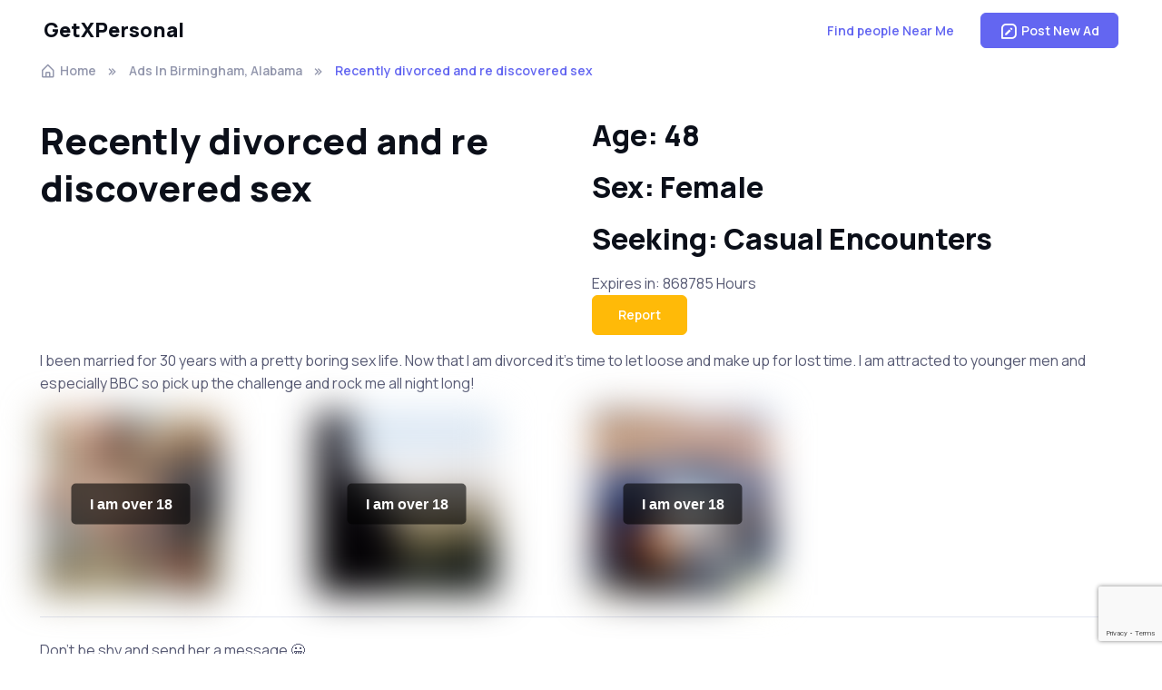

--- FILE ---
content_type: text/html; charset=utf-8
request_url: https://www.getxpersonal.com/Ads/birmingham-alabama/3095
body_size: 7296
content:
<!DOCTYPE html>
<html lang="en">
<head>
    <!-- Google tag (gtag.js) -->
    <script async src="https://www.googletagmanager.com/gtag/js?id=G-P03QNE311R"></script>
    <script>
        window.dataLayer = window.dataLayer || [];
        function gtag() { dataLayer.push(arguments); }
        gtag('js', new Date());

        gtag('config', 'G-P03QNE311R');
    </script>
    <meta charset="utf-8" />
    <meta name="viewport" content="width=device-width, initial-scale=1.0" />
    <title>Recently divorced and re discovered sex Female, 48 Seeking: Casual Encounters | GetXPersonal Personals Ad</title>
    <meta name="description" content="Search for local personals ads in your area. Post for free.">
    <meta name="keywords" content="personals, adult personals, local personals, personal ads">
    <link rel="stylesheet" media="screen" href="/assets/vendor/boxicons/css/boxicons.min.css" />
    <link rel="stylesheet" media="screen" href="/assets/vendor/swiper/swiper-bundle.min.css" />
    <link rel="stylesheet" media="screen" href="/assets/css/theme.min.css">
    <meta property="og:locale" content="en_US" />
    <meta property="og:type" content="website" />
    <meta property="og:title" content="Recently divorced and re discovered sex Female, 48 Seeking: Casual Encounters | GetXPersonal Personals Ad" />
    <meta property="og:description" content="Search for local personals ads in your area. Post for free." />
    <meta property="og:site_name" content="GetXPersonal" />
    <meta property="og:image" content="https://www.getxpersonal.com/AdImages/2021/10/15/200897333d5-ec83-49da-9408-552776ad5fd6.jpg" />
    <meta property="og:image:alt" content="Search for local personals ads in your area. Post for free." />
    <meta property="og:url" content="https://www.getxpersonal.com/ads/birmingham-alabama/3095" />
    
    <meta name="rating" content="adult">

        <link rel="canonical" href="https://www.getxpersonal.com/ads/birmingham-alabama/3095" />
    <script type="application/ld&#x2B;json">
            {
              "@context": "https://schema.org",
              "@type": "BreadcrumbList",
              "itemListElement": [{
                "@type": "ListItem",
                "position": 1,
                        "name": "Home",
                "item": "https://www.getxpersonal.com/"
              },
      
            { "@type": "ListItem", "position": 2, "name": "Ads In Birmingham, Alabama", "item": "https://www.getxpersonal.com/ads/birmingham-alabama"},
            { "@type": "ListItem", "position": 3, "name": "Recently divorced and re discovered sex"}]
      
        }
    </script>
    <style>
        video {
      width: 100%;
      height: auto;
    }
    </style>

</head>
<body>

    <header class="header navbar navbar-expand-lg bg-light navbar-sticky">
        <div class="container px-3">
            <a class="navbar-brand pe-3" href="/">
                GetXPersonal
            </a>
            <div id="navbarNav" class="offcanvas offcanvas-end">
                <div class="offcanvas-header border-bottom">
                    <h5 class="offcanvas-title">GetXPersonal</h5>
                    <button type="button" class="btn-close" data-bs-dismiss="offcanvas" aria-label="Close"></button>
                </div>
               <div class="offcanvas-body">
                    <ul class="navbar-nav me-auto mb-2 mb-lg-0 justify-content-end">
                       
                        <li class="nav-item">
                            <button type="button" class="btn btn-link" onclick="LocationSearch();">Find people Near Me</button>
                        </li>
                      
                    </ul>
                </div>
                <div class="offcanvas-header border-top">
                    
                    <a class="btn btn-primary w-100" rel="noopener" href="/Home/Post/birmingham-alabama">
                        <i class="bx bx-message-square-edit fs-4 lh-1 me-1"></i>
                        Post a Free Personals Ad
                    </a>
                </div>
            </div>
           
            <button type="button" class="navbar-toggler" data-bs-toggle="offcanvas" data-bs-target="#navbarNav" aria-controls="navbarNav" aria-expanded="false" aria-label="Toggle navigation">
                <span class="navbar-toggler-icon"></span>
            </button>
            <a class="btn btn-primary btn-sm fs-sm rounded d-none d-lg-inline-flex" rel="noopener" href="/Home/Post/birmingham-alabama">
                <i class="bx bx-message-square-edit fs-5 lh-1 me-1"></i>
                Post New Ad
            </a>
        </div>
    </header>
        <main class="page-wrapper">
            
<link rel="stylesheet" href="https://cdn.jsdelivr.net/gh/fancyapps/fancybox@3.5.7/dist/jquery.fancybox.min.css" />
<div class="container">
    <div class="row mb-4">
        <div class="col">
            <nav aria-label="breadcrumb">
                <ol class="breadcrumb">
                    <li class="breadcrumb-item"><a href="/"><i class="bx bx-home-alt fs-lg me-1"></i>Home</a></li>
                    
                   
                        <li class="breadcrumb-item"><a href="/ads/birmingham-alabama">Ads In Birmingham, Alabama</a></li>
                   
                    
                    <li class="breadcrumb-item active" aria-current="page">Recently divorced and re discovered sex</li>
                </ol>
            </nav>
        </div>
    </div>
    <div class="row">
        <div class="col-12 col-md-6">
            <h1>Recently divorced and re discovered sex</h1>
        </div>
        
        <div class="col-12 col-md-6">
            <div class="d-flex flex-column mb-3">
                <div><h2>Age: 48</h2></div>
                <div><h2>Sex: Female</h2></div>
                <div><h2>Seeking: Casual Encounters</h2></div>
                <div>Expires in: 868785 Hours</div>
                <div><button type="button" id="reportSpamButton" class="btn btn-warning" data-bs-toggle="modal" data-bs-target="#reportModal">Report</button></div>
            </div>
        </div>
    </div>
    <div class="row top-buffer">
        <div class="col">
            <p>I been married for 30 years with a pretty boring sex life. Now that I am divorced it&#x27;s time to let loose and make up for lost time. I am attracted to younger men and especially BBC so pick up the challenge and rock me all night long!</p>
        </div>
    </div>
    <div class="row mb-4 row-cols-1 row-cols-sm-2 row-cols-md-3 row-cols-lg-4 g-4 top-buffer">
            <div class="col">
                <a href="/AdImages/2021/10/15/897333d5-ec83-49da-9408-552776ad5fd6.jpg" data-fancybox>
                        <img class="nsfw" src="/AdImages/2021/10/15/200897333d5-ec83-49da-9408-552776ad5fd6.jpg" />
                </a>
            </div>
            <div class="col">
                <a href="/AdImages/2021/10/15/20e8d841-410b-4b76-8b98-5987975a39c9.jpg" data-fancybox>
                        <img class="nsfw" src="/AdImages/2021/10/15/20020e8d841-410b-4b76-8b98-5987975a39c9.jpg" />
                </a>
            </div>
            <div class="col">
                <a href="/AdImages/2021/10/15/25a4654d-656e-4c0b-890a-3e785e09d5d5.jpg" data-fancybox>
                        <img class="nsfw" src="/AdImages/2021/10/15/20025a4654d-656e-4c0b-890a-3e785e09d5d5.jpg" />
                </a>
            </div>
    </div>
    <div class="row top-buffer">
        <div class="col">
           <hr />
        </div>
    </div>
    <div class="row top-buffer mt-4">
        <div class="col">
            <form enctype="multipart/form-data" id="replyForm" action="/Home/Reply" method="post">
                <div class="mb-3">
                    Don't be shy and send 
her                    a message &#128512;
                </div>
                <div class="mb-3">
                    <label for="FromEmail">My Email Address (Reply to the ad will be send from your email address)</label>
                    <input type="email" class="form-control" id="FromEmail" name="FromEmail" placeholder="name@example.com" data-val="true" data-val-required="The Email field is required.">
                    <span class="text-danger field-validation-valid" data-valmsg-for="FromEmail" data-valmsg-replace="true"></span>

                </div>
                <div class="mb-3">
                    <label for="MessateText">Enter your response. Be original!</label>
                    <textarea class="form-control" id="MessateText" name="MessateText" rows="3" data-val="true" data-val-minlength="Please Write a Longer Reply" data-val-minlength-min="100" data-val-required="Your Response is Empty"></textarea>
                    <span class="text-danger field-validation-valid" data-valmsg-for="MessateText" data-valmsg-replace="true"></span>
                </div>
                <div class="mb-3">
                   Add a picture to make it stand out!
                </div>
                <div class="mb-3">
                    <div class="custom-file">
                        <input type="file" class="custom-file-input" id="AdFile" name="AdFile" accept="image/png, image/gif, image/jpeg">
                        <label class="custom-file-label" for="AdFile">Optional: Add a picture</label>
                    </div>
                </div>
                <div class="mb-3 form-check">
                    <input type="checkbox" class="form-check-input" id="TermsCheck" name="TermsCheck" data-val="true" data-rule-required="true" data-msg-required="You must agree to the terms.">
                    <label class="form-check-label" for="TermsCheck">I Agree to the <a href="/Home/Terms" target="_blank">Terms</a></label>
                    <span class="text-danger field-validation-valid" data-valmsg-for="TermsCheck" data-valmsg-replace="true"></span>
                </div>
                <input type="hidden" value="3095" id="AdId" name="AdId" />
                <input type="hidden" name="GRecaptchaResponse" id="GRecaptchaResponse">
                <div class="mb-3">
                    <button type="submit" id="replyButton" class="btn btn-primary">Send Reply</button>
                </div>
            <input name="__RequestVerificationToken" type="hidden" value="CfDJ8C88J6HV7JtGpBnRzsHV5sRzqKCm5Xz28x8rGmHEX6LLUyVvzi3nKHLUOIYWFbsTkzhSHrdCIh2rjUOwumcYmdnMG6P18g3Zg3YQ6G_VRt2m1aNgeene4HN_j5-Sd86j-b6G-TCQAC06_GFbaNZ2UDY" /></form>
        </div>
    </div>


    <div class="row mb-4">
        <div class="col text-center">
            <p><b>Megan's Dating Tip:</b> Be positive. Don&#x27;t complain about your life, your ex, or your online dating experience. Focus on the positive aspects of yourself and what you&#x27;re looking for in a partner. Show some enthusiasm and optimism and avoid sounding desperate or needy.</p>
        </div>
    </div>

</div>


<div class="modal fade" id="reportModal" tabindex="-1" aria-labelledby="reportModalLabel" aria-hidden="true" data-bs-backdrop="static" data-bs-keyboard="false">
    <div class="modal-dialog">
        <div class="modal-content">
            <form id="reportForm" action="/Home/Report" method="post">
            <div class="modal-header">
                <h1 class="modal-title fs-5" id="exampleModalLabel">Report Ad or Photos</h1>
                <button type="button" class="btn-close" data-bs-dismiss="modal" aria-label="Close"></button>
            </div>
            <div class="modal-body">
                    <div class="mb-3">
                        <label for="FromEmail" class="col-form-label">My Email:</label>
                        <input type="email" class="form-control" id="FromEmail" name="FromEmail" required>
                    </div>
                    <div class="mb-3">
                        <label for="MessageText" class="col-form-label">I would like this taken down because:</label>
                        <textarea class="form-control" id="MessageText" name="MessageText" required></textarea>
                    </div>
                    <input type="hidden" name="AdID" id="AdID" value="3095" />
            </div>
            <div class="modal-footer">
                <button type="button" class="btn btn-secondary" data-bs-dismiss="modal" id="closeReport">Close</button>
                <button type="submit" class="btn btn-primary">Send message</button>
            </div>
            <input name="__RequestVerificationToken" type="hidden" value="CfDJ8C88J6HV7JtGpBnRzsHV5sRzqKCm5Xz28x8rGmHEX6LLUyVvzi3nKHLUOIYWFbsTkzhSHrdCIh2rjUOwumcYmdnMG6P18g3Zg3YQ6G_VRt2m1aNgeene4HN_j5-Sd86j-b6G-TCQAC06_GFbaNZ2UDY" /></form>
        </div>
    </div>
</div>

<div id="spamToast" data-delay="5000" class="toast" style="position: absolute; top: 0; right: 0; z-index: -100">
    <div class="toast-header">
        <strong class="mr-auto">Thank You For Reporting</strong>
        <button type="button" class="btn-close" data-bs-dismiss="toast" aria-label="Close"></button>
    </div>
    <div class="toast-body">
        Ad reported.
    </div>
</div>



        </main>




    <footer class="footer bg-dark border-top border-light pt-5 pb-4 pb-lg-5" data-bs-theme="dark">
        <div class="container pt-lg-4">
            <div class="row pb-5">
                <div class="col-lg-4 col-md-6">
                    <div class="navbar-brand text-dark p-0 me-0 mb-3 mb-lg-4">
                        &copy; 2026 - GetXPersonal
                    </div>
                    <p class="fs-sm text-light opacity-70 pb-lg-3 mb-4">GetXPersonal is the premier Local Personals and dating ads board facilitating relationships of all kinds. From Casual Encounters to Activity Partners - Find local singles and connect with your match today.</p>
                    <p><a href='https://play.google.com/store/apps/details?id=com.companyname.getxpersonal.app&utm_source=website&utm_campaign=getxpersonal.com&pcampaignid=pcampaignidMKT-Other-global-all-co-prtnr-py-PartBadge-Mar2515-1'><img alt='Get it on Google Play' src='https://play.google.com/intl/en_us/badges/static/images/badges/en_badge_web_generic.png' /></a></p>
                </div>
                <div class="col-xl-6 col-lg-7 col-md-5 offset-xl-2 offset-md-1 pt-4 pt-md-1 pt-lg-0">
                    <div id="footer-links" class="row">
                        <div class="col-lg-4">
                            <div id="useful-links">
                                <ul class="nav flex-column pb-lg-1 mb-lg-3">
                                    <li class="nav-item"><a class="nav-link d-inline-block px-0 pt-1 pb-2" href="/Craigslist-Personals-Alternative">New Craigslist Personals Alternative</a></li>
                                    <li class="nav-item"><a class="nav-link d-inline-block px-0 pt-1 pb-2" href="/top-5-craigslist-personals-alternatives-2026">The Top 5 Craigslist Personals Alternative for 2026</a></li>
                                    <li class="nav-item"><a class="nav-link d-inline-block px-0 pt-1 pb-2" href="/The-Ultimate-Guide-to-Creating-an-Online-Dating-Profile-that-Rocks">The Ultimate Guide to Creating an Online Dating Profile that Rocks</a></li>
                                </ul>
                                <ul class="nav flex-column mb-2 mb-lg-0">
                                    <li class="nav-item"><a class="nav-link d-inline-block px-0 pt-1 pb-2" href="/Home/Terms">Terms &amp; Conditions</a></li>
                                    <li class="nav-item"><a class="nav-link d-inline-block px-0 pt-1 pb-2" href="/Home/Privacy">Privacy Policy</a></li>
                                    <li class="nav-item"><a class="nav-link d-inline-block px-0 pt-1 pb-2" href="/Home/DoNotSell">Do Not Sell or Share My Personal Information</a></li>
                                    <li class="nav-item"><a class="nav-link d-inline-block px-0 pt-1 pb-2" href="/Home/LimitInfo">Limit the Use of My Sensitive Personal Information</a></li>
                                    <li class="nav-item"><a class="nav-link d-inline-block px-0 pt-1 pb-2" href="/Home/CSAE">CSAE</a></li>
                                    <li class="nav-item"><a class="nav-link d-inline-block px-0 pt-1 pb-2" href="/Home/Advertise">Advertise</a></li>
                                    <li class="nav-item"><a class="nav-link d-inline-block px-0 pt-1 pb-2" href="/Home/Contact">Contact Us</a></li>
                                </ul>
                            </div>
                        </div>
                    </div>
                </div>
            </div>
            <p class="nav d-block fs-xs text-center text-md-start pb-2 pb-lg-0 mb-0">
                <span class="text-light opacity-50">Prostitution or unlawful sex acts are strictly prohibited by Federal Law and the Terms of this website. Please report any violations immediately on our <a class="nav-link d-inline-block p-0" href="/Home/Contact">Contact Us</a> page.</span>
            </p>
        </div>
    </footer>
    <script src="/lib/jquery/dist/jquery.min.js"></script>

    <script src="/assets/vendor/bootstrap/dist/js/bootstrap.bundle.min.js"></script>
    <script src="/assets/vendor/smooth-scroll/dist/smooth-scroll.polyfills.min.js"></script>
    <script src="/assets/vendor/jarallax/dist/jarallax.min.js"></script>
    <script src="/assets/vendor/rellax/rellax.min.js"></script>
    <script src="/assets/vendor/swiper/swiper-bundle.min.js"></script>
    <script src="/js/bootbox.all.min.js"></script>
    <!-- Main Theme Script -->
    <script src="/assets/js/theme.min.js"></script>

    <script src="/js/site.js?v=tiwUJ9CUKR1jDdFe8SsMMxGTzk0dyy8jqAp-zVA7CBc"></script>
    

<script src="/lib/jquery-validation/dist/jquery.validate.min.js"></script>
<script src="/lib/jquery-validation-unobtrusive/jquery.validate.unobtrusive.min.js"></script>
    <script src="/js/ageconcent.js"></script>
    <script src="https://cdn.jsdelivr.net/gh/fancyapps/fancybox@3.5.7/dist/jquery.fancybox.min.js"></script>
    <script src="https://www.google.com/recaptcha/api.js?render=6LfzQa0UAAAAADxscyy8I7O9F1EXgJEEniKZ7nTg"></script>
    <script type="text/javascript">
        //Reply
        document.addEventListener("DOMContentLoaded", () => {


                    const dataForm = document.getElementById('reportForm');
                

        dataForm.addEventListener('submit', function (event) {
                  event.preventDefault();
                  const formData = new FormData(dataForm);
                                  fetch('/api/Report', {
                    method: 'POST',
                    headers: {
                               '__RequestVerificationToken':
                                    document.getElementsByName("__RequestVerificationToken")[0].value
                    },
                            body: formData
                  })
                  .then(response => {
                    if (!response.ok) {
                      throw new Error('Network response was not ok: ' + response.statusText);
                    }
                            return response.text(); // or response.text() depending on what the backend returns
                  })
                  .then(data => {
                            
                             $('#closeReport').click();
                              $('.toast').toast('show');
                                $("#reportSpamButton").attr("disabled", true);
                    

                    // Optional: Reset the form fields after successful submission
                    dataForm.reset();
                  })
                  .catch((error) => {
                    alert('There was an error submitting the form.');
                  });
                });



            document.getElementById("FromEmail").value = getCookie("FromEmail");
                  });

        //document.getElementById("replyButton").addEventListener("click", async () => {
         document.getElementById('replyForm').addEventListener('submit', function(event) {
            event.preventDefault();
            var form = this; // Reference to the form element
            $(form).validate();
            if(!$(form).valid())
            return;
                    var submitButton = document.getElementById('replyButton');
            submitButton.disabled = true;
                submitButton.innerText = 'Sending...';
                         grecaptcha.ready(function() {
                        grecaptcha.execute('6LfzQa0UAAAAADxscyy8I7O9F1EXgJEEniKZ7nTg', { action: 'submit_reply_form' })
                            .then(async function(token) {
                                // Add the token to the hidden input field
                                document.getElementById('GRecaptchaResponse').value = token;
                                    const response = await fetch("/api/Reply", {
        method: "POST",
            headers: {
                '__RequestVerificationToken':
                    document.getElementsByName("__RequestVerificationToken")[1].value
            },
            body: new FormData(document.querySelector("form"))
    });

    if (response.ok) {
        setCookie("FromEmail", document.getElementById("FromEmail").value, 365);
        location.href = "/Home/Reply";
    } else {
        document.getElementById("replyButton").disabled = false;
        alert("Request Failed: " + await response.text());
    }
                                       
         });
                            })
                               
                            .catch(function (error) {
                                 console.error('reCAPTCHA execution failed:', error);
                                 // Optionally re-enable the button and show an error message to the user
                                 submitButton.disabled = false;
                                         submitButton.innerText = 'Send Reply';
                                 // You might want to display an error message on the page here
                                 alert('No Robots');
                            });

                    });
  

	$(document).ready(function () {
		
			// 	$("#reportSpamButton").click(function () {
			// 	reportSpam();
			// });

		});

       
$('#AdFile').on('change', function() {
    //get the file name
    var fileName = $(this).val();
    //replace the "Choose a file" label
    $(this).next('.custom-file-label').html(fileName);
});

    </script>

</body>
</html>


--- FILE ---
content_type: text/html; charset=utf-8
request_url: https://www.google.com/recaptcha/api2/anchor?ar=1&k=6LfzQa0UAAAAADxscyy8I7O9F1EXgJEEniKZ7nTg&co=aHR0cHM6Ly93d3cuZ2V0eHBlcnNvbmFsLmNvbTo0NDM.&hl=en&v=PoyoqOPhxBO7pBk68S4YbpHZ&size=invisible&anchor-ms=20000&execute-ms=30000&cb=a4dyn4xz441e
body_size: 48756
content:
<!DOCTYPE HTML><html dir="ltr" lang="en"><head><meta http-equiv="Content-Type" content="text/html; charset=UTF-8">
<meta http-equiv="X-UA-Compatible" content="IE=edge">
<title>reCAPTCHA</title>
<style type="text/css">
/* cyrillic-ext */
@font-face {
  font-family: 'Roboto';
  font-style: normal;
  font-weight: 400;
  font-stretch: 100%;
  src: url(//fonts.gstatic.com/s/roboto/v48/KFO7CnqEu92Fr1ME7kSn66aGLdTylUAMa3GUBHMdazTgWw.woff2) format('woff2');
  unicode-range: U+0460-052F, U+1C80-1C8A, U+20B4, U+2DE0-2DFF, U+A640-A69F, U+FE2E-FE2F;
}
/* cyrillic */
@font-face {
  font-family: 'Roboto';
  font-style: normal;
  font-weight: 400;
  font-stretch: 100%;
  src: url(//fonts.gstatic.com/s/roboto/v48/KFO7CnqEu92Fr1ME7kSn66aGLdTylUAMa3iUBHMdazTgWw.woff2) format('woff2');
  unicode-range: U+0301, U+0400-045F, U+0490-0491, U+04B0-04B1, U+2116;
}
/* greek-ext */
@font-face {
  font-family: 'Roboto';
  font-style: normal;
  font-weight: 400;
  font-stretch: 100%;
  src: url(//fonts.gstatic.com/s/roboto/v48/KFO7CnqEu92Fr1ME7kSn66aGLdTylUAMa3CUBHMdazTgWw.woff2) format('woff2');
  unicode-range: U+1F00-1FFF;
}
/* greek */
@font-face {
  font-family: 'Roboto';
  font-style: normal;
  font-weight: 400;
  font-stretch: 100%;
  src: url(//fonts.gstatic.com/s/roboto/v48/KFO7CnqEu92Fr1ME7kSn66aGLdTylUAMa3-UBHMdazTgWw.woff2) format('woff2');
  unicode-range: U+0370-0377, U+037A-037F, U+0384-038A, U+038C, U+038E-03A1, U+03A3-03FF;
}
/* math */
@font-face {
  font-family: 'Roboto';
  font-style: normal;
  font-weight: 400;
  font-stretch: 100%;
  src: url(//fonts.gstatic.com/s/roboto/v48/KFO7CnqEu92Fr1ME7kSn66aGLdTylUAMawCUBHMdazTgWw.woff2) format('woff2');
  unicode-range: U+0302-0303, U+0305, U+0307-0308, U+0310, U+0312, U+0315, U+031A, U+0326-0327, U+032C, U+032F-0330, U+0332-0333, U+0338, U+033A, U+0346, U+034D, U+0391-03A1, U+03A3-03A9, U+03B1-03C9, U+03D1, U+03D5-03D6, U+03F0-03F1, U+03F4-03F5, U+2016-2017, U+2034-2038, U+203C, U+2040, U+2043, U+2047, U+2050, U+2057, U+205F, U+2070-2071, U+2074-208E, U+2090-209C, U+20D0-20DC, U+20E1, U+20E5-20EF, U+2100-2112, U+2114-2115, U+2117-2121, U+2123-214F, U+2190, U+2192, U+2194-21AE, U+21B0-21E5, U+21F1-21F2, U+21F4-2211, U+2213-2214, U+2216-22FF, U+2308-230B, U+2310, U+2319, U+231C-2321, U+2336-237A, U+237C, U+2395, U+239B-23B7, U+23D0, U+23DC-23E1, U+2474-2475, U+25AF, U+25B3, U+25B7, U+25BD, U+25C1, U+25CA, U+25CC, U+25FB, U+266D-266F, U+27C0-27FF, U+2900-2AFF, U+2B0E-2B11, U+2B30-2B4C, U+2BFE, U+3030, U+FF5B, U+FF5D, U+1D400-1D7FF, U+1EE00-1EEFF;
}
/* symbols */
@font-face {
  font-family: 'Roboto';
  font-style: normal;
  font-weight: 400;
  font-stretch: 100%;
  src: url(//fonts.gstatic.com/s/roboto/v48/KFO7CnqEu92Fr1ME7kSn66aGLdTylUAMaxKUBHMdazTgWw.woff2) format('woff2');
  unicode-range: U+0001-000C, U+000E-001F, U+007F-009F, U+20DD-20E0, U+20E2-20E4, U+2150-218F, U+2190, U+2192, U+2194-2199, U+21AF, U+21E6-21F0, U+21F3, U+2218-2219, U+2299, U+22C4-22C6, U+2300-243F, U+2440-244A, U+2460-24FF, U+25A0-27BF, U+2800-28FF, U+2921-2922, U+2981, U+29BF, U+29EB, U+2B00-2BFF, U+4DC0-4DFF, U+FFF9-FFFB, U+10140-1018E, U+10190-1019C, U+101A0, U+101D0-101FD, U+102E0-102FB, U+10E60-10E7E, U+1D2C0-1D2D3, U+1D2E0-1D37F, U+1F000-1F0FF, U+1F100-1F1AD, U+1F1E6-1F1FF, U+1F30D-1F30F, U+1F315, U+1F31C, U+1F31E, U+1F320-1F32C, U+1F336, U+1F378, U+1F37D, U+1F382, U+1F393-1F39F, U+1F3A7-1F3A8, U+1F3AC-1F3AF, U+1F3C2, U+1F3C4-1F3C6, U+1F3CA-1F3CE, U+1F3D4-1F3E0, U+1F3ED, U+1F3F1-1F3F3, U+1F3F5-1F3F7, U+1F408, U+1F415, U+1F41F, U+1F426, U+1F43F, U+1F441-1F442, U+1F444, U+1F446-1F449, U+1F44C-1F44E, U+1F453, U+1F46A, U+1F47D, U+1F4A3, U+1F4B0, U+1F4B3, U+1F4B9, U+1F4BB, U+1F4BF, U+1F4C8-1F4CB, U+1F4D6, U+1F4DA, U+1F4DF, U+1F4E3-1F4E6, U+1F4EA-1F4ED, U+1F4F7, U+1F4F9-1F4FB, U+1F4FD-1F4FE, U+1F503, U+1F507-1F50B, U+1F50D, U+1F512-1F513, U+1F53E-1F54A, U+1F54F-1F5FA, U+1F610, U+1F650-1F67F, U+1F687, U+1F68D, U+1F691, U+1F694, U+1F698, U+1F6AD, U+1F6B2, U+1F6B9-1F6BA, U+1F6BC, U+1F6C6-1F6CF, U+1F6D3-1F6D7, U+1F6E0-1F6EA, U+1F6F0-1F6F3, U+1F6F7-1F6FC, U+1F700-1F7FF, U+1F800-1F80B, U+1F810-1F847, U+1F850-1F859, U+1F860-1F887, U+1F890-1F8AD, U+1F8B0-1F8BB, U+1F8C0-1F8C1, U+1F900-1F90B, U+1F93B, U+1F946, U+1F984, U+1F996, U+1F9E9, U+1FA00-1FA6F, U+1FA70-1FA7C, U+1FA80-1FA89, U+1FA8F-1FAC6, U+1FACE-1FADC, U+1FADF-1FAE9, U+1FAF0-1FAF8, U+1FB00-1FBFF;
}
/* vietnamese */
@font-face {
  font-family: 'Roboto';
  font-style: normal;
  font-weight: 400;
  font-stretch: 100%;
  src: url(//fonts.gstatic.com/s/roboto/v48/KFO7CnqEu92Fr1ME7kSn66aGLdTylUAMa3OUBHMdazTgWw.woff2) format('woff2');
  unicode-range: U+0102-0103, U+0110-0111, U+0128-0129, U+0168-0169, U+01A0-01A1, U+01AF-01B0, U+0300-0301, U+0303-0304, U+0308-0309, U+0323, U+0329, U+1EA0-1EF9, U+20AB;
}
/* latin-ext */
@font-face {
  font-family: 'Roboto';
  font-style: normal;
  font-weight: 400;
  font-stretch: 100%;
  src: url(//fonts.gstatic.com/s/roboto/v48/KFO7CnqEu92Fr1ME7kSn66aGLdTylUAMa3KUBHMdazTgWw.woff2) format('woff2');
  unicode-range: U+0100-02BA, U+02BD-02C5, U+02C7-02CC, U+02CE-02D7, U+02DD-02FF, U+0304, U+0308, U+0329, U+1D00-1DBF, U+1E00-1E9F, U+1EF2-1EFF, U+2020, U+20A0-20AB, U+20AD-20C0, U+2113, U+2C60-2C7F, U+A720-A7FF;
}
/* latin */
@font-face {
  font-family: 'Roboto';
  font-style: normal;
  font-weight: 400;
  font-stretch: 100%;
  src: url(//fonts.gstatic.com/s/roboto/v48/KFO7CnqEu92Fr1ME7kSn66aGLdTylUAMa3yUBHMdazQ.woff2) format('woff2');
  unicode-range: U+0000-00FF, U+0131, U+0152-0153, U+02BB-02BC, U+02C6, U+02DA, U+02DC, U+0304, U+0308, U+0329, U+2000-206F, U+20AC, U+2122, U+2191, U+2193, U+2212, U+2215, U+FEFF, U+FFFD;
}
/* cyrillic-ext */
@font-face {
  font-family: 'Roboto';
  font-style: normal;
  font-weight: 500;
  font-stretch: 100%;
  src: url(//fonts.gstatic.com/s/roboto/v48/KFO7CnqEu92Fr1ME7kSn66aGLdTylUAMa3GUBHMdazTgWw.woff2) format('woff2');
  unicode-range: U+0460-052F, U+1C80-1C8A, U+20B4, U+2DE0-2DFF, U+A640-A69F, U+FE2E-FE2F;
}
/* cyrillic */
@font-face {
  font-family: 'Roboto';
  font-style: normal;
  font-weight: 500;
  font-stretch: 100%;
  src: url(//fonts.gstatic.com/s/roboto/v48/KFO7CnqEu92Fr1ME7kSn66aGLdTylUAMa3iUBHMdazTgWw.woff2) format('woff2');
  unicode-range: U+0301, U+0400-045F, U+0490-0491, U+04B0-04B1, U+2116;
}
/* greek-ext */
@font-face {
  font-family: 'Roboto';
  font-style: normal;
  font-weight: 500;
  font-stretch: 100%;
  src: url(//fonts.gstatic.com/s/roboto/v48/KFO7CnqEu92Fr1ME7kSn66aGLdTylUAMa3CUBHMdazTgWw.woff2) format('woff2');
  unicode-range: U+1F00-1FFF;
}
/* greek */
@font-face {
  font-family: 'Roboto';
  font-style: normal;
  font-weight: 500;
  font-stretch: 100%;
  src: url(//fonts.gstatic.com/s/roboto/v48/KFO7CnqEu92Fr1ME7kSn66aGLdTylUAMa3-UBHMdazTgWw.woff2) format('woff2');
  unicode-range: U+0370-0377, U+037A-037F, U+0384-038A, U+038C, U+038E-03A1, U+03A3-03FF;
}
/* math */
@font-face {
  font-family: 'Roboto';
  font-style: normal;
  font-weight: 500;
  font-stretch: 100%;
  src: url(//fonts.gstatic.com/s/roboto/v48/KFO7CnqEu92Fr1ME7kSn66aGLdTylUAMawCUBHMdazTgWw.woff2) format('woff2');
  unicode-range: U+0302-0303, U+0305, U+0307-0308, U+0310, U+0312, U+0315, U+031A, U+0326-0327, U+032C, U+032F-0330, U+0332-0333, U+0338, U+033A, U+0346, U+034D, U+0391-03A1, U+03A3-03A9, U+03B1-03C9, U+03D1, U+03D5-03D6, U+03F0-03F1, U+03F4-03F5, U+2016-2017, U+2034-2038, U+203C, U+2040, U+2043, U+2047, U+2050, U+2057, U+205F, U+2070-2071, U+2074-208E, U+2090-209C, U+20D0-20DC, U+20E1, U+20E5-20EF, U+2100-2112, U+2114-2115, U+2117-2121, U+2123-214F, U+2190, U+2192, U+2194-21AE, U+21B0-21E5, U+21F1-21F2, U+21F4-2211, U+2213-2214, U+2216-22FF, U+2308-230B, U+2310, U+2319, U+231C-2321, U+2336-237A, U+237C, U+2395, U+239B-23B7, U+23D0, U+23DC-23E1, U+2474-2475, U+25AF, U+25B3, U+25B7, U+25BD, U+25C1, U+25CA, U+25CC, U+25FB, U+266D-266F, U+27C0-27FF, U+2900-2AFF, U+2B0E-2B11, U+2B30-2B4C, U+2BFE, U+3030, U+FF5B, U+FF5D, U+1D400-1D7FF, U+1EE00-1EEFF;
}
/* symbols */
@font-face {
  font-family: 'Roboto';
  font-style: normal;
  font-weight: 500;
  font-stretch: 100%;
  src: url(//fonts.gstatic.com/s/roboto/v48/KFO7CnqEu92Fr1ME7kSn66aGLdTylUAMaxKUBHMdazTgWw.woff2) format('woff2');
  unicode-range: U+0001-000C, U+000E-001F, U+007F-009F, U+20DD-20E0, U+20E2-20E4, U+2150-218F, U+2190, U+2192, U+2194-2199, U+21AF, U+21E6-21F0, U+21F3, U+2218-2219, U+2299, U+22C4-22C6, U+2300-243F, U+2440-244A, U+2460-24FF, U+25A0-27BF, U+2800-28FF, U+2921-2922, U+2981, U+29BF, U+29EB, U+2B00-2BFF, U+4DC0-4DFF, U+FFF9-FFFB, U+10140-1018E, U+10190-1019C, U+101A0, U+101D0-101FD, U+102E0-102FB, U+10E60-10E7E, U+1D2C0-1D2D3, U+1D2E0-1D37F, U+1F000-1F0FF, U+1F100-1F1AD, U+1F1E6-1F1FF, U+1F30D-1F30F, U+1F315, U+1F31C, U+1F31E, U+1F320-1F32C, U+1F336, U+1F378, U+1F37D, U+1F382, U+1F393-1F39F, U+1F3A7-1F3A8, U+1F3AC-1F3AF, U+1F3C2, U+1F3C4-1F3C6, U+1F3CA-1F3CE, U+1F3D4-1F3E0, U+1F3ED, U+1F3F1-1F3F3, U+1F3F5-1F3F7, U+1F408, U+1F415, U+1F41F, U+1F426, U+1F43F, U+1F441-1F442, U+1F444, U+1F446-1F449, U+1F44C-1F44E, U+1F453, U+1F46A, U+1F47D, U+1F4A3, U+1F4B0, U+1F4B3, U+1F4B9, U+1F4BB, U+1F4BF, U+1F4C8-1F4CB, U+1F4D6, U+1F4DA, U+1F4DF, U+1F4E3-1F4E6, U+1F4EA-1F4ED, U+1F4F7, U+1F4F9-1F4FB, U+1F4FD-1F4FE, U+1F503, U+1F507-1F50B, U+1F50D, U+1F512-1F513, U+1F53E-1F54A, U+1F54F-1F5FA, U+1F610, U+1F650-1F67F, U+1F687, U+1F68D, U+1F691, U+1F694, U+1F698, U+1F6AD, U+1F6B2, U+1F6B9-1F6BA, U+1F6BC, U+1F6C6-1F6CF, U+1F6D3-1F6D7, U+1F6E0-1F6EA, U+1F6F0-1F6F3, U+1F6F7-1F6FC, U+1F700-1F7FF, U+1F800-1F80B, U+1F810-1F847, U+1F850-1F859, U+1F860-1F887, U+1F890-1F8AD, U+1F8B0-1F8BB, U+1F8C0-1F8C1, U+1F900-1F90B, U+1F93B, U+1F946, U+1F984, U+1F996, U+1F9E9, U+1FA00-1FA6F, U+1FA70-1FA7C, U+1FA80-1FA89, U+1FA8F-1FAC6, U+1FACE-1FADC, U+1FADF-1FAE9, U+1FAF0-1FAF8, U+1FB00-1FBFF;
}
/* vietnamese */
@font-face {
  font-family: 'Roboto';
  font-style: normal;
  font-weight: 500;
  font-stretch: 100%;
  src: url(//fonts.gstatic.com/s/roboto/v48/KFO7CnqEu92Fr1ME7kSn66aGLdTylUAMa3OUBHMdazTgWw.woff2) format('woff2');
  unicode-range: U+0102-0103, U+0110-0111, U+0128-0129, U+0168-0169, U+01A0-01A1, U+01AF-01B0, U+0300-0301, U+0303-0304, U+0308-0309, U+0323, U+0329, U+1EA0-1EF9, U+20AB;
}
/* latin-ext */
@font-face {
  font-family: 'Roboto';
  font-style: normal;
  font-weight: 500;
  font-stretch: 100%;
  src: url(//fonts.gstatic.com/s/roboto/v48/KFO7CnqEu92Fr1ME7kSn66aGLdTylUAMa3KUBHMdazTgWw.woff2) format('woff2');
  unicode-range: U+0100-02BA, U+02BD-02C5, U+02C7-02CC, U+02CE-02D7, U+02DD-02FF, U+0304, U+0308, U+0329, U+1D00-1DBF, U+1E00-1E9F, U+1EF2-1EFF, U+2020, U+20A0-20AB, U+20AD-20C0, U+2113, U+2C60-2C7F, U+A720-A7FF;
}
/* latin */
@font-face {
  font-family: 'Roboto';
  font-style: normal;
  font-weight: 500;
  font-stretch: 100%;
  src: url(//fonts.gstatic.com/s/roboto/v48/KFO7CnqEu92Fr1ME7kSn66aGLdTylUAMa3yUBHMdazQ.woff2) format('woff2');
  unicode-range: U+0000-00FF, U+0131, U+0152-0153, U+02BB-02BC, U+02C6, U+02DA, U+02DC, U+0304, U+0308, U+0329, U+2000-206F, U+20AC, U+2122, U+2191, U+2193, U+2212, U+2215, U+FEFF, U+FFFD;
}
/* cyrillic-ext */
@font-face {
  font-family: 'Roboto';
  font-style: normal;
  font-weight: 900;
  font-stretch: 100%;
  src: url(//fonts.gstatic.com/s/roboto/v48/KFO7CnqEu92Fr1ME7kSn66aGLdTylUAMa3GUBHMdazTgWw.woff2) format('woff2');
  unicode-range: U+0460-052F, U+1C80-1C8A, U+20B4, U+2DE0-2DFF, U+A640-A69F, U+FE2E-FE2F;
}
/* cyrillic */
@font-face {
  font-family: 'Roboto';
  font-style: normal;
  font-weight: 900;
  font-stretch: 100%;
  src: url(//fonts.gstatic.com/s/roboto/v48/KFO7CnqEu92Fr1ME7kSn66aGLdTylUAMa3iUBHMdazTgWw.woff2) format('woff2');
  unicode-range: U+0301, U+0400-045F, U+0490-0491, U+04B0-04B1, U+2116;
}
/* greek-ext */
@font-face {
  font-family: 'Roboto';
  font-style: normal;
  font-weight: 900;
  font-stretch: 100%;
  src: url(//fonts.gstatic.com/s/roboto/v48/KFO7CnqEu92Fr1ME7kSn66aGLdTylUAMa3CUBHMdazTgWw.woff2) format('woff2');
  unicode-range: U+1F00-1FFF;
}
/* greek */
@font-face {
  font-family: 'Roboto';
  font-style: normal;
  font-weight: 900;
  font-stretch: 100%;
  src: url(//fonts.gstatic.com/s/roboto/v48/KFO7CnqEu92Fr1ME7kSn66aGLdTylUAMa3-UBHMdazTgWw.woff2) format('woff2');
  unicode-range: U+0370-0377, U+037A-037F, U+0384-038A, U+038C, U+038E-03A1, U+03A3-03FF;
}
/* math */
@font-face {
  font-family: 'Roboto';
  font-style: normal;
  font-weight: 900;
  font-stretch: 100%;
  src: url(//fonts.gstatic.com/s/roboto/v48/KFO7CnqEu92Fr1ME7kSn66aGLdTylUAMawCUBHMdazTgWw.woff2) format('woff2');
  unicode-range: U+0302-0303, U+0305, U+0307-0308, U+0310, U+0312, U+0315, U+031A, U+0326-0327, U+032C, U+032F-0330, U+0332-0333, U+0338, U+033A, U+0346, U+034D, U+0391-03A1, U+03A3-03A9, U+03B1-03C9, U+03D1, U+03D5-03D6, U+03F0-03F1, U+03F4-03F5, U+2016-2017, U+2034-2038, U+203C, U+2040, U+2043, U+2047, U+2050, U+2057, U+205F, U+2070-2071, U+2074-208E, U+2090-209C, U+20D0-20DC, U+20E1, U+20E5-20EF, U+2100-2112, U+2114-2115, U+2117-2121, U+2123-214F, U+2190, U+2192, U+2194-21AE, U+21B0-21E5, U+21F1-21F2, U+21F4-2211, U+2213-2214, U+2216-22FF, U+2308-230B, U+2310, U+2319, U+231C-2321, U+2336-237A, U+237C, U+2395, U+239B-23B7, U+23D0, U+23DC-23E1, U+2474-2475, U+25AF, U+25B3, U+25B7, U+25BD, U+25C1, U+25CA, U+25CC, U+25FB, U+266D-266F, U+27C0-27FF, U+2900-2AFF, U+2B0E-2B11, U+2B30-2B4C, U+2BFE, U+3030, U+FF5B, U+FF5D, U+1D400-1D7FF, U+1EE00-1EEFF;
}
/* symbols */
@font-face {
  font-family: 'Roboto';
  font-style: normal;
  font-weight: 900;
  font-stretch: 100%;
  src: url(//fonts.gstatic.com/s/roboto/v48/KFO7CnqEu92Fr1ME7kSn66aGLdTylUAMaxKUBHMdazTgWw.woff2) format('woff2');
  unicode-range: U+0001-000C, U+000E-001F, U+007F-009F, U+20DD-20E0, U+20E2-20E4, U+2150-218F, U+2190, U+2192, U+2194-2199, U+21AF, U+21E6-21F0, U+21F3, U+2218-2219, U+2299, U+22C4-22C6, U+2300-243F, U+2440-244A, U+2460-24FF, U+25A0-27BF, U+2800-28FF, U+2921-2922, U+2981, U+29BF, U+29EB, U+2B00-2BFF, U+4DC0-4DFF, U+FFF9-FFFB, U+10140-1018E, U+10190-1019C, U+101A0, U+101D0-101FD, U+102E0-102FB, U+10E60-10E7E, U+1D2C0-1D2D3, U+1D2E0-1D37F, U+1F000-1F0FF, U+1F100-1F1AD, U+1F1E6-1F1FF, U+1F30D-1F30F, U+1F315, U+1F31C, U+1F31E, U+1F320-1F32C, U+1F336, U+1F378, U+1F37D, U+1F382, U+1F393-1F39F, U+1F3A7-1F3A8, U+1F3AC-1F3AF, U+1F3C2, U+1F3C4-1F3C6, U+1F3CA-1F3CE, U+1F3D4-1F3E0, U+1F3ED, U+1F3F1-1F3F3, U+1F3F5-1F3F7, U+1F408, U+1F415, U+1F41F, U+1F426, U+1F43F, U+1F441-1F442, U+1F444, U+1F446-1F449, U+1F44C-1F44E, U+1F453, U+1F46A, U+1F47D, U+1F4A3, U+1F4B0, U+1F4B3, U+1F4B9, U+1F4BB, U+1F4BF, U+1F4C8-1F4CB, U+1F4D6, U+1F4DA, U+1F4DF, U+1F4E3-1F4E6, U+1F4EA-1F4ED, U+1F4F7, U+1F4F9-1F4FB, U+1F4FD-1F4FE, U+1F503, U+1F507-1F50B, U+1F50D, U+1F512-1F513, U+1F53E-1F54A, U+1F54F-1F5FA, U+1F610, U+1F650-1F67F, U+1F687, U+1F68D, U+1F691, U+1F694, U+1F698, U+1F6AD, U+1F6B2, U+1F6B9-1F6BA, U+1F6BC, U+1F6C6-1F6CF, U+1F6D3-1F6D7, U+1F6E0-1F6EA, U+1F6F0-1F6F3, U+1F6F7-1F6FC, U+1F700-1F7FF, U+1F800-1F80B, U+1F810-1F847, U+1F850-1F859, U+1F860-1F887, U+1F890-1F8AD, U+1F8B0-1F8BB, U+1F8C0-1F8C1, U+1F900-1F90B, U+1F93B, U+1F946, U+1F984, U+1F996, U+1F9E9, U+1FA00-1FA6F, U+1FA70-1FA7C, U+1FA80-1FA89, U+1FA8F-1FAC6, U+1FACE-1FADC, U+1FADF-1FAE9, U+1FAF0-1FAF8, U+1FB00-1FBFF;
}
/* vietnamese */
@font-face {
  font-family: 'Roboto';
  font-style: normal;
  font-weight: 900;
  font-stretch: 100%;
  src: url(//fonts.gstatic.com/s/roboto/v48/KFO7CnqEu92Fr1ME7kSn66aGLdTylUAMa3OUBHMdazTgWw.woff2) format('woff2');
  unicode-range: U+0102-0103, U+0110-0111, U+0128-0129, U+0168-0169, U+01A0-01A1, U+01AF-01B0, U+0300-0301, U+0303-0304, U+0308-0309, U+0323, U+0329, U+1EA0-1EF9, U+20AB;
}
/* latin-ext */
@font-face {
  font-family: 'Roboto';
  font-style: normal;
  font-weight: 900;
  font-stretch: 100%;
  src: url(//fonts.gstatic.com/s/roboto/v48/KFO7CnqEu92Fr1ME7kSn66aGLdTylUAMa3KUBHMdazTgWw.woff2) format('woff2');
  unicode-range: U+0100-02BA, U+02BD-02C5, U+02C7-02CC, U+02CE-02D7, U+02DD-02FF, U+0304, U+0308, U+0329, U+1D00-1DBF, U+1E00-1E9F, U+1EF2-1EFF, U+2020, U+20A0-20AB, U+20AD-20C0, U+2113, U+2C60-2C7F, U+A720-A7FF;
}
/* latin */
@font-face {
  font-family: 'Roboto';
  font-style: normal;
  font-weight: 900;
  font-stretch: 100%;
  src: url(//fonts.gstatic.com/s/roboto/v48/KFO7CnqEu92Fr1ME7kSn66aGLdTylUAMa3yUBHMdazQ.woff2) format('woff2');
  unicode-range: U+0000-00FF, U+0131, U+0152-0153, U+02BB-02BC, U+02C6, U+02DA, U+02DC, U+0304, U+0308, U+0329, U+2000-206F, U+20AC, U+2122, U+2191, U+2193, U+2212, U+2215, U+FEFF, U+FFFD;
}

</style>
<link rel="stylesheet" type="text/css" href="https://www.gstatic.com/recaptcha/releases/PoyoqOPhxBO7pBk68S4YbpHZ/styles__ltr.css">
<script nonce="_svxv9rB91H3KBxo0MQX3w" type="text/javascript">window['__recaptcha_api'] = 'https://www.google.com/recaptcha/api2/';</script>
<script type="text/javascript" src="https://www.gstatic.com/recaptcha/releases/PoyoqOPhxBO7pBk68S4YbpHZ/recaptcha__en.js" nonce="_svxv9rB91H3KBxo0MQX3w">
      
    </script></head>
<body><div id="rc-anchor-alert" class="rc-anchor-alert"></div>
<input type="hidden" id="recaptcha-token" value="[base64]">
<script type="text/javascript" nonce="_svxv9rB91H3KBxo0MQX3w">
      recaptcha.anchor.Main.init("[\x22ainput\x22,[\x22bgdata\x22,\x22\x22,\[base64]/[base64]/[base64]/KE4oMTI0LHYsdi5HKSxMWihsLHYpKTpOKDEyNCx2LGwpLFYpLHYpLFQpKSxGKDE3MSx2KX0scjc9ZnVuY3Rpb24obCl7cmV0dXJuIGx9LEM9ZnVuY3Rpb24obCxWLHYpe04odixsLFYpLFZbYWtdPTI3OTZ9LG49ZnVuY3Rpb24obCxWKXtWLlg9KChWLlg/[base64]/[base64]/[base64]/[base64]/[base64]/[base64]/[base64]/[base64]/[base64]/[base64]/[base64]\\u003d\x22,\[base64]\x22,\x22GMO9ISc5wp01w71Lwq/CuRnDjTTCrsOJX2ZQZ8O6Yw/DoH8NOF0DwqvDtsOiIwd6WcKaQcKgw5Ifw7jDoMOWw7JMICUoC0p/JsOwdcK9Y8O/GRHDmUrDlnzCiHdOCBYLwq9wElDDtE0yPsKVwqc7aMKyw4RFwqV0w5fCtsK5wqLDhRzDs1PCvxBlw7J8wovDmcOww5vCswMZwq3DiE7CpcKIw6E/w7bCtUbCtQ5EV0YaNTLCg8K1wrpxwo3DhgLDtcOowp4Uw7TDrsKNNcK9OcOnGTXCjzYsw5fCrcOjwoHDoMOMAsO5BBsDwqdOMVrDh8OgwrF8w4zDjl3DomfCqMOtZsOtw6U7w4xYZWTCtk/DowlXfyXComHDtsKXMyrDnXtWw5LCk8Orw5DCjmVBw7BRAHPCqzVXw6/[base64]/DmcKbaXjCmMORw5/CscK2woB2V8OYwpTCvX/DvzPCucOgw6XDkU3DqWw8PmwKw6E+P8OyKsKiw7lNw6g6wp3DisOUw5ktw7HDnH8Vw6obecKEPzvDhDREw6hgwoBrRyfDnBQ2wow7cMOAwqktCsORwpofw6FbZ8KCQX4XDcKBFMKcalggw6ZFeXXDrcOBFcK/[base64]/CkVnCssO3ZHAjDMKGHMKCDBQQYsObMcOmS8K4CcOwFQYVPFshT8OXHwgxdCbDs3N7w5lUay1fTcOQaX3Cs3Fdw6B7w5p1aHphw5DCgMKgU25owplow69xw4LDnSnDvVvDhcKSZgrClF/Ck8OyA8KYw5IGQcKrHRPDlcKew4HDkmPDjmXDp2gAwrrCm2fDqMOXb8OzUidvOWfCqsKDwoJcw6psw61Yw4zDtsKZSMKyfsKlwpNiezZ0S8O2dEgowqMgDlAJwrkHwrJkQS0ABQ9BwqXDth/Du2jDq8Ogwoggw4nCvSTDmsOtenvDpU5pwobCvjVBWy3DiwBjw7jDtlYswpfCtcO6w7HDow/ChDLCm3RSWUMdw7/CkBUiwqjCnsOnwqnDmHoMwoovLSfCtSBMwp3Dv8OEPy/ClMOFSiHChzTClsOww5bCkMKgwpDDj8OXZmnDlsKeBAcBDMK4w7fDvBAcf0Q7c8OUD8KfVFPCo1bCncOhWw3ClMKRA8O6KsKqw6JJCMOXTcOvMGZXO8Kiwop6EnTDg8OXfMO/P8OHflLDn8O4w7TCjcONDXrDknRhw6ARw4HDp8Kcw4Bbwq5iw4jCjsOSw6R7wrsrw6ILw4DCrsKqwrPDpyjCo8O3Ow3DoWjCrkDCvBPCk8O2IMOSKcO6w6LCjMKySjnCl8OCw58VYHvCu8KhQMKOFMOTasO1WHjCuz7Dgy/DiwM5CE0dWlYuw6o0woPCpQzDr8K3ZDceDRfDr8KCw5YMw7VzYyrDv8O7wrfDjMObw5LCgCHDjMOIw5sRwozDkMKew5Y5JAzDvMKmVMKGI8KhR8KRAsK3KsKHIw55VQXCuHHCqsOZHU/Cj8Kfw5rCosOzw7TClRXCmjUaw4zCh0QIYGvDjkoMw5vCkTPDvjY8UjDCkz91A8KQw7Q6HVXCgcOyH8K4wqXCucKQwofChsKUwos3wr93wq/[base64]/Du3pqworCtC1vw4N0w5ttGMKIw5k8PsKBNMOKwp9DDcKHIWnCiCnCjMKHwowKA8O+wqfDjn7Du8ODTsO9PcKHwqMrEB5UwrluwoPClMOmwpUAw7F1LEkyCU/Cn8KVVsOew7zDqMOuwqJcwocQV8KNJyDDocKIw6/CssKdwp0hDsOBUWjDgcO0wpHDmVwjYsKkLXfDqifCisOaHkkGwoVoM8O9wr/Cll1eK0hHwrjCvCnDvcKkw7vCtx3Cn8OvFxnDgVINw59bw5nCvkjDhcO9wozCqsKDQHoLNcOgaHU4w6TDpcODTgcRw448wp7Ch8K5RXY7IcOIwpM8CMKqFhwFw4fDoMOuwphAb8OtT8KOwooPw587PMOyw705w6/CiMOcMWzCiMKPw69IwqRjw4HCiMKuCnphJcO/KMKFN3PDnCnDmcKewqoswrJJwrfCqXEOS17CrsKswonDmMKww4nCvgwKNn4iw5ovw4HCnU1dHFXCl1XDhcKNw7zCgTjCtsO4KUvCtsKbaT7DpcOaw60oVsOfw5TCnGXDgsOTGcKmQcO6wqrDpHLClcKhYMOdw57DhyFpw6JtNsOEwp/[base64]/VXfDv8OgTl5mw5IcwrAmHcK0w5LDtcOBEMOOw51IZsOlwqbCmEHDkQolHXNKJcOYw60Ww6RbTH8wwqTDiWfCnsOELMOpHRPCjcK+w58sw6I9WMKTC1zDi3zCssOiwqlwFMKkP1NWw53CosOWw7pEw5bDi8O4TcKpMBJTw45PDXNRwrJvwrTCnC/DjSjDmcK6wp7DpcK9Mm3Cn8KsTlliw57CiAAhwrM5TA1Bw5vDlsOVwrrCjMKyIcK7wqjCvcKkR8OffcKzPcKKwpl/FsOLHMOMCcO4ITzDr3rCqjXCtsOoZ0TCvsKdRXnDjcOXLMKIYcKUEsOWwrbDohPCu8Ocw5YLT8KmSsOfREIIUsO3w7rCpcKww6MAwpnDnBHCo8OtAgTDtMK8I31hwrnDh8KIw7sVwprChW3CncOew6d1wrrCvcK/b8KCw5EkYEcKEy7Di8KlHcK/wpHCvXfCn8OUwqLCvcKKwrnDiy0Gej/CiVTCjUoCVVFpwrJzDMKdFVx5w5zCvUnDqWnCn8KlJMKewqYYdcKCwpfCsErDjgYrw4bCr8KeaFMGw4/Ct0FvJMKsFHvCnMOJA8O/w50PwpoEwp4Rw6XDqTrCi8Kaw60kw5bCgMKzw5JkaDbChwPCksOHw4MVw4/Cjk/CoMOzwoTClSNzX8K/wpZbw4IRw6xEcFjCv1tNbCfClsO3wr/[base64]/wosWN8KsQGbCsBxEIDDDkMK/[base64]/ClTUBWTwOwq8xw5QJw6Jdw45Kw7DChcKxUcKZwqDCkzUNw4BpwpPCmiF3wqVUwqfDrsOHO0rDghYLZMKAwpUjw5FPw6XCsgDCosKiw6cgRUZbwrRww6AnwpJxFnJvwrPDkMKtKcOpw5nCs2Ixwr9hXihiw7HCk8KYw5gSw7/Dmi8Gw4zDkQp1TMOLacKOw4HCjmNowprDti9VPgTCgSQOw59Hw4nDqR94wqUzMBfCjsKiwojCn3/DjMOHwrJYTMKnTsKaaQx7wpLDjAXCkMKZVRBJSDEYIADChx86YVUhwrsTThhWUcKPwqsjwqLDgMOJw4LDpsO7LwAzwqzCssOeO0QQw4jDu3EOUsKgPWI1fwjCqsKLw7nCh8KCSMOZD2sawrRmSgTCusOlUk/Cj8O+Q8KeU0jCgMOzABMZZsOKY2bChsOnZcKNw7jCiSNJw4jCr3w5YcOFYsO/XXsKwrLDmR5rw7RCNDI0dFZdDcKAQk8mw7o9w73CsAEGTRLClRLCsMK4PXwpw4ltwohdP8OhDUNlwo/DmcKmwr0Cw7PCjSLDhcOteUwYeDQdw6cyXMKiwrjDlwUjw6fCqg8TdB/[base64]/Cu8OQFQ/DsMOPwqvDhsOmwovDhz7Dr8KEw4TCnU4lAEYiTSFjJsKPJG88dx5zABHCpT/Drk56w4fDrSQWE8O2w5Y+wpTCiRPCni3DjcKbw6pHb2NzFsOadkXDncOpHl7DuMOhw48Tw6wEPcKrw5JqVcOhcSt+W8OAwpnDnRldw5/DnzzDiGvCj1PDg8Oewo9lw5LCpgXDozFyw6o/wrHDgcOgwqksMlTDlMKkSDh+fXR9wqxgE17Cl8OPWsKXKmFuwrB8wqc2NcKPUsOKw5jDj8Knw6LDoScReMKVAUjCrGRMTCYGwpNXEEUgaMK6BUlHa1huQGxWVVscL8OpWC18wrDDrHrDlMKgwrUswqLDpgHDgFF0ZMK+wobCnQY5N8KhdEfCmsO3wqcjw6/CjFMow5LCksOWw4DDlsOzGsK6wqrDqF03EcOow5FAwpsYwoRNPVU2M2QbEMKCwpXDg8KePMOSwrzCp1VRw4nCgWY2w6hJw4orwqB9FsOhacO1wqotRcO8woEmcgJSwqEIFmRLw7Q6GMOdwrbDrgDDu8OVwpfCtw3Dr3/[base64]/DssOhw4nDjDvDk10qaFVZQy8YwqDDpVzDnRTDtMOxDVPDrSHDm0rCiA/Co8KhwqJJw69EawIkwq7Cnl0aw5fDt8O/wqzDnkUMw67DvHEyenpfwqREWMK3wr/CgFLDnx7DusOAw7AcwqJXQ8OBw43CjzkSw4BdO0YAwrwZBR4RE1lAwphvDsKZEMKGWnoFRsK1bzHCrlrCvy3DjsOtwqzCr8K7wqx/[base64]/[base64]/DumB2w4YKRMK6bj1JaMKIwrECDQPClHTDkSDCsh/CoTcdwqgbw6rDuDHCshoKwrRjw7PCjTDDo8ORWHnCoU/[base64]/ChTYgwoLCrcOfdcOhAMK6wo7Cr8OFOcO/wqhlw4TDtcKQSRgJwrfCl0N/w5p4H1ZBwqrDljbCo1jDjcOPZwjCusOTb2NLeSsgwoEqKwI8BcO/UHxKCk8EJU1vN8Ocb8OCNcK4aMK/[base64]/Dm8KFcMKCwpHChGfCi17ChD/CgxFgw59CXMKpw7JrakQqwrvCtAZgWWLCmy/CtcO3bWhdw6jChyjDt3M9w490woXCvcOlwqIiXcKfJ8ObdMOtw7kxwojDggRUCsKNB8Kuw7PCoMKmwqnDhMK1d8KWw6DCqMOhw6PCiMK9w4EPwqkmEy0IN8O2w7/Du8O0QUheEAEBwoYFQBvCnMOYIcOCw4PCh8O2w6zCosOhBsOPMA/Dp8KHF8OJSxDDpcKcwoJhwqbDnMOQw4jDvBDCjlLDjsKVXjvDklzDlEhGwo7CpcOgw603wrbCmMKOF8KgwqvCvcKtwplPWcKvw6nDrBzDlWbDsDjDmx/CoMOoV8KfwrTCnMOAwqDDosOcw4LDqDbCuMOKIsO2dyvCicONBcKYw5NALxlWB8OlXMKiLTQsX3jDr8KawqDCiMOywo8Ow4ABCjXCnFfDjEnDksOZwofDn18xw4R0cxk0w7PDsSHDsHxmGS/Cqjhzw5XDnTXCvMKTwoTDlxjCg8OHw4xiw7QIwrgbwovDjMOFw7jCjyJ1NCF3QDsfwpzDnMOVworCisK4w5nDvmzCmR0/[base64]/Dg8KiZcKYOMKow67DmcKuw6R1H8OwLMK0fU/CrRnCmEg1FjzCl8Okwo0DXFVgw5/DhloaXBbCknMPF8OpBWQew4DDlA3CqwZ6wr96wr8NBjvDqsOAW3VTVGd+w7fCukF9wqzCi8KIdRTDvMK8w7HDqhDDgk/[base64]/H8O4D8O/[base64]/[base64]/OCNhMnDCk8Odw7nCpVnDqMOcYMKcDcOaczfCgsKVOMOyNMKFdwTDqDM5Kk7CncOlNcK8wrDDg8K5N8ORw7sPw7dDwoPDjgJaPwDDqUrChT1XIcOhdsKODcOTMcK2JcKFwrUpw47DhhfCnsKUbsKXwqHCi1/CpMOMw7E2U2YPw78xwqzChSHCixPDlBocS8OBMcO4w45SJMKFw7pFZRfDuSlKwoHDrjfDvE5WaSrDrcO3FsOXFsOdw5xCw54ZRMKENGEFwr3Do8OOwrLDssKGL2AJDsOhXcOIw6bDjcOXFMKtPsKVwrRIJ8OOWsOeWcOxEMOrWsO+wqjCnRhkwp1Mb8KsV1EEIcKnw5/[base64]/CnX/DhSjCkcKnwoDChcOgwrbCjcOZwr/[base64]/YWfDmCtmwrTCnxZbwofDkjwiS8O7aMOeGTnCncKpwqbDpw7Dsl8LC8OVw7PDhcKuJxbCkMKKC8KCw6V7V3HCjGUBwpPDim9bwpFLw692w7nCrMK6wqbCtAU5wo/[base64]/Cj8OyGXfDvHU/[base64]/CjCY8E8KGwqTDlcOKwq5kwoUHEkohbXHCpj7CpA3CvlDDq8K/AMKiworDtQ3CuWEzw4A0AMKoClPCq8Odw4rCksKSDcKwWhAuwop+wowBw4ZpwoQabsKjDA8XPSldRMOQEETCpsKmw7JfwpfDjQ1ow6Qrwr1JwrNTU2BjEEMrDcK1fEnCkCbDo8OceUJxw6nDtcOxw5Y8wpzDvBJZbSNuw5LCgsKZFMOJEcKKw6s5dE/CvQjCg2lxwqt/McKJw5bDjcKeKMOlR3TDksKPHcOLIMKXIk/[base64]/[base64]/Dt23Do2vDgQYELQtXZcKRD8ODw4EiI0bDksKcw4jCgMKLCEjDrDnClMOyPMOKPErCrcKlw54Ww4sRwofDvkIqwpnCkhHCvcKDw6xCHAZ3w54vwr7DgcOtZyfDmRXClcKzY8OsaHMQwofDlSDCmzApBcOjw7hDbMOCVmp4wp0+dsOLVsKVQcKEEkwEw58jwq/DssKlwrzDh8Oiw7NdwqfDnsOPRcOdTMKUM2fDrE/Dtk/CrGYbwqbDh8O9w48hwpLDuMKmdcOiw7VSwprCncO/[base64]/[base64]/[base64]/[base64]/SErCojjDvUzCrwRST8KQB8OHwrDDhsOawqhmwo5FYCJCJsOAwrU9CMO4WyHCrsKCSWTDvRkYVGZxN3jCr8Kmw5p+ADfCkcOWfFvCjhrCkMKTw4Z4IsOLwrbCrMKNccOzPlrDiMKxwoMhwqvCrMK+wo/DuGfCmlYJw4cAwoAzw43CgsKfwqPCocOMRsKjA8Kow7RAwpjDkcKpwplYwrjCoSdgDcKaEMOfVlbCrsKzHn/[base64]/CoMOXZ0MRVcKaFsOww5vDpMOHBcK/[base64]/XsOvOcKfR8KFPC9fQsK2DS1QPnMbwq5iP8O7w5bCosOswobClVXDmjbDg8OiQcKdeEhhwpYGTzF0CcKbw70MFcK4w5fCscO6M1UjfcK+woHCp1Jdwq7CsifCtwYKw613Fgssw6HDm3cRZkzDrgFHw67DtiHCt2RQw6tCB8KKw7fCuiHCkMKjw7Alw6/[base64]/DoMOew7/CmHTCtMKLw5XCl8Kxw4EZRMKiNMKrO8Oqw7nDvF5yw4drwrXCljoYGsKHNMK5OCXDo2sJPsOGwqLDpMOZTR5dGh7CogHChyXCjGwAaMOlaMKqBG/[base64]/[base64]/wq/[base64]/wqLDmkcsfClJW2PDs0HCgFTCu8OFw5TDn8KTRsKCPw0XwpnDrCoAIMKQw5DCj3QKI3/ChC1Tw74sJsKsWRDDucOKUMKnUyRpMBYYMsOJAi7CncOVw4ggCHU3wp7CokZfwrbDtcORfzoUXy1Tw450w7LCtsONwo3CoA3Dt8OOKsO6wo/CmQHDtHXCqClSasO5dhLDmsKWQcKbwo4RwpjChCHCicKPwpxkw7Buwo3DnGR2QcOkL1IlwrRjw54fwrrChggBRcKmw4hMwp7DmMO/w77CtyMiDHTCmcKPwoA4w43DkS9paMO4KcKrw6B3w7MtYAzDhcOHwqbDoj9Cw7zCrUMrw7LDtG46wp7Dq2x7wr1dFhzCshXDhcK+woDCrMK+wqxxw7vCscKfFXXDscKRaMKTw4h7wr0NwpLCiksuwo84w47DlRRIwqrDmMOXwr1jZg7DsHQtwpbCpH/Dv0LCq8OpPsKXVcKdwrHCpMOZwoHCqsOZf8OIwp/[base64]/[base64]/wozDtWxBw4vClzAhemR6Z8K4w6BOE8KJJMOLWcOYGsOcd2wrwqg6BA7DmMK5wozDlyTClXcKwrh1PcO/LsK4woHDmkhPf8O8w47Drz9Bw7nCp8OgwrZiw6XDksKCTB3Ck8OOS18Pw6nCmcK1w78TwrAiw7HDpgBhwoPDvFFaw5jCpcOtGcKXwppvcsOnwqxSw5gPw53Dt8O8w6sxfsOfw6bDg8Kxw4xPw6HCjsOnw7nCin/CtD9QHRLDohtAfQ4BEcKET8Kfw5QnwrEhwoXCihUsw584wqjDmDDCg8KawpfDncOPNsK0w71owqU/bGJFQsOkw4oCwpfDgcOLwqrDlX3DmsKhTQk4cMKzEDB9RjYIXzPDihkqwqbCnFY1X8OTA8O2wp7CilPCgjELwqtqEsO0IyJYwohSJUfDrMKJw4ZNwr55ZwfDs3oPLMKSw4lgWcO8L0/Cs8KEw5/[base64]/Ct3toZHDCoFUxwrnCpwFNUMKvEcKrSnnDkEHCjH0TSsO4QsOxwpPChm53w5rCrcKYw6hwPybDqmFqPgrDlgwZw5bDvmXCm0nCvDJxwogBwobChUx/[base64]/Dk8KgwobCmyDDncONXC/DjcOQGcKZMFHDslUWw4gIA8KBwr3CrsKpw6o4w59swpNKYQ7DrjvChgFWwpLDmMKLTsK/PQYKw418wpfCgMOrwqbDn8Khwr/CrsK8wqopw7p4G3YMwoAKMsKVw5vDtw5XFRMMVsKewrfDgMOuFkLDr3PCsg1uOcKUw67DkcKjwqzCr1lpwrfCpsOabMOUwq0EbzDCl8OmSiE6w7HDpDHCpCUTwqtfHw5hRWTDhE3ChMKkCCfDu8K7wrsUS8OowqHDncO+w7LCpsKdwq/CiyjCt0fDvsO6XEbCqMKBcDvDvcOxworCtmbCg8KlRSfDsMK/eMKDwqzCoAfDkBh1w54vCX7CtsOrDsK+XsORQsO9e8O4wrI2ZgXCsl/DjsOaKMK+wqvCiFHCilF9w7rDjMOww4XCr8KLNnPCnsOlw6ISIgjCg8KqLkFLS1fDvsKgQjtKaMKQe8KTbcKAw7vDs8OIZ8OMWMOywpgofWbCo8O3wrPCg8OfwpUgwoHCrytsCcOXMxLCt8O1dwx2wohrwplXG8Knw5F8w6QWwq/Cn0LDisKdXcK1wqt5wrxtw4PCgBQowqLDgFPClsKFw64oaWJfw7/DlSd8woJ4bsOFwqXCq19JwoDDgMOGMMKzB3jClSnCrl9XwoJ8w44VLcOCeEBkwrrCs8OJwqTCsMO2w4DDmsKcDsKwbsKswqTCl8KBwo/DrcK5AMOZwoc3wododsO5w5DCtcOUw6XDlsKaw77CkVdyw5bCkVtSWDTDt3XCuxAKwrvDlcOsT8OIwqDDg8KRw5pLREjClRvCjsKzwqrDvyguwqc7fMK/w73CmsKAw4fCisKVAcOQHcK2w7DDiMO1w5PCqxvCt2YcwozCghPCrm5Lw7/CnBhEw5DDq2ZrwpLChTzDvzrDpcKVXMORTsK9acKSw5gKwp/[base64]/wqpcw4TDpyt6DcOOasK/w5lZb20nGwzCoh0iwoLDkjzDnMKBRWzDgMOzHcOIw7zDi8OdA8OyV8OjGWLClsOLES5Iw7YNQcKEHsOQwoPDvhUWMnTDqSkjw6lQw5cCNRMuRMKGdcK5w5kkw5wpwop/WcKrw6tBw6M9aMKtJ8Klw4w3w6LCssOAOSp4RhTDg8O/[base64]/DiWttwqk+IzPDosOAw47Cn8K+w4jCmcOMUsKObsOSw6XCo0XCssKzwqZLwoLCpGVJw5HDmMK8EzQuwrvCpBTDmSrCtcOawr/Cg04bw7hQwpLDhcO1PcKJZcO3Qn9hJSlEV8Oewoo2w4wpXBQ6bsOCAn8uH0TCvwh8S8OgJRA/DsKFLmjChlXChXkewpJhw4zDkcOow7ZbwqfDjRY8EzBowrrCuMO2w6bChkLDkiLDk8KwwrJFw6DDhjtKwqXCpF/Ds8Kqw5TDjEwYw4Qkw7d9w6rDvkHDs07Du17DrMKFCT3DssK/wq/DmncOw4MED8KpwqpRAcKQeMO5w7nDmsOOFjTCrMKxw7BCw7pGw6TDkRxdfCLCqMOHw7XCgDQ1ScOUwpTCqsKaezfDh8Opw6YIScOzw5oSasK3w48HGMKYfybClcK9CcOGbXDDgWt1wqQuY0/CmsKZwr/[base64]/[base64]/CqsOgwpTCtsK9w7Epwo/Ds8KLw5LCrCtNMMOUworDhcKhwpgAZcO5w7vCtcObwohyHsOORAfDtGthwofCl8OQf1zCoR0Fwr81XXkfTT7Dl8OpbDZQw4Fww4EOVhJrOmMUw47DhMKSwp9Sw5F4H2NcdMK+IUtBM8KiwrXCt8KLfsKoV8OEw5zCmcKBBsOFQcK5w50Rw6k4wpDCvsK4w78wwpB/w63DtsKcNcKKfsKVRDrDqMOPw6wJJAvCq8OoOFfDr3zDiVrCo34hXy7DrSzDr29rCGNbcMOiTMOrw49aOU7DoScdE8KwXgNcwoMzwrjDt8KABsKiwrPCisKvw4J7wqJuYsKED0PDssOMQ8OXw4fDgjHCpcOfwrgaLsO3CGXCjMOkfUNYScKxw5TDgwzCnsOCRVF/wp/DmmjDqMOQwrLCtcOdRyTDscO9wpbCgn3CsEwhw7XCrMKww6A3wo4PwpzCkcO+wr7DkXrCgsKIwoDDkWpYw6xpw6AYw4DDt8KPY8KQw5ExAsOjUcKyciDCgsKUwqFXw7nCjDXCiTQlei/CkRwuw4bDjg5mZinCnQzClMODW8KhwpIVYwfDoMKoL0gRw6/CvcOsw7/CtMKjeMOlwp9CFk7CtsORTEQ/w7HDmV/ChcKgwqzDuGPDjErCq8KvSxNhNMOKw6c+MhfDgcKOwoh8AyHClMOqSMOUAAc6TsK/[base64]/wpUIwrcAPcK2woRMw7VQV0nDlsObwpvDv8K9w4TCjsO2w7bDn0jCv8O2w6l8w6Ecw4jDunTCow/ClC4hQcOYw7A0wrPDtjjCvmrCuSB2G0rDqRnCsGoMwo4PU3HDq8Otw73Dj8OXwoNBOsOuE8K7KcOyXcKdwrcow64oDsOTwpoGwoLDs14jIcOBfsOfGMKrPyDCr8KuLibCtcKnwobCl3HCjEgEcMOGwoXCnQU8fB1NwrnCqcO4woY/wo8ywrHCh3oQw7rDi8O4woQnNlfDgsKDDUxDE1HDg8Kxw4sSwqlVU8KWSUzDmUI1XcKNwqHDmUF5Y3MGwrDDiSBGwpcEwr7Cs1DDmVVBMcKsbnjCu8O2wpUbeXzDoBPCgG1Cwr/CoMOJUsKWw4Ekw7/DgMO2MUwCIcOOw7bCkMKvS8O/SSTCilM7M8OYw4nCmz1bw5UdwrcaBxfDjsOZXDLDo0NMQcOTw50bb0nCtU7Dp8K6w5nDrU3CsMKqw4xTwo/[base64]/[base64]/DrcOVw55xOi4PwoM4MMOzHMKxBsKrw5FWwo/DmMOrw4R/bcK9wp/DvSsBwoXDrcOTB8KEwqYzK8OTccKYXMO/TcObwp3DvUjDqcO/P8KJWUbChA3Dtwt2wqV5wp3DqVTCpS3CgcKJAsKuZCvDn8KkesKuTsO6DS7CpsOowrbDmFFJDcOTEMK/w57Dvz3DicO5wpDCj8KYX8Kiw4nCuMKyw57DswkOEcKrc8OWCwgJWsOHQybDth3Dq8KBYMKxY8Kywq3DlcKHfxrDi8K8w63Cjh0Ywq7Cu2A5E8OFZyYcwpjDignDrsKnwqXCqsO8w7MlKMOHwpjCmsKpEsK5woA2wprDpcOKwo7ChsKvCxs5w6A0cnXDg3/CsG7CvwjDt0LDhsOARFNXw5rCkS/Dg1R3NBTCu8K6SMK+wqXDrMOkOMOLw6nCuMKsw54dL0YkUlQpZgI1wobDkMOawrDDgUstQys0woTCnjhEF8OicWZxXsOcBQ4ycAzCjMO8wqAtK3fDtErDp3nCssOQZcK2w7oOe8Ocw7HDs07CjF/ClWfDvcK0Ll04woFFwoDCpkbDtzgawp9hOTY/VcKIIMOMw7TCuMO6cXHDi8K4OcO/w54PD8Knw5oxw5/DvSYYWMO8R1JIa8O9w5A5w7XCpnrCmlIcOXzDlsK9woYmwq/Cr3LCsMKAwrx/w7FQJwzCrAZMw5TCpsKHE8K/wr5Cw4lVWsOIeX4Iw5HCkwbDncO4w4UwUlErYxnCuXvCtB8wwrLDmD3CusOgWlXCrcKNXyDCpcOZFXJlw4jDlMO3wqPDjMOUIGsFasKbw6B2L11gwqd+L8K/acKvw4dZesK1NyknQcOcMcKUw5nCnMOww40yNcKhKAjClsOaKwHCpMKxwqTCr37CvcO/LXNTP8OGw4PDg2w6w5DCqsOZdsOnw5NSD8KnSG/CvMOxwqTCpD7CgSsxwoQpP1FPwoTCiA57w6Vvw7PCvsKnw7bDv8OjIk84wo5PwrldGsO8PE7CgCnCrQRCw4LCmcKCHcO1fF9jwpZhwrjCiQQOcD8GJCtKwr/CsMKkO8KQwojCtMKHCC8RMi1hN2LCqy/DksKeR1XCq8K6NMKob8K6w6UIwr5JwrzCnnY+O8OLw7B0C8KFw5bDgMOJDMO1AkvCosKZdDvDg8OmQ8KKw77DjEDCicOAw5/DlGTCpA7CombDnzk1wq88w5g6EcO4wrk0UAV+wqXDjjPDrMOXbcOqHm/CvMKMw7bColdZwqQqXsOOw7IrwoJULsK1XMOBwptJOUAHNsOvw4pETMOCw53CpcOHLsKnOcKTwpvCqnU6HTUww5xvfnPDtQTDokB6wpzDvUJ/[base64]/DsknDrGfCocKnesKPwq5OSzhuY8OMOMKaZnA0XFMBJMKRLsK5D8Obw5diVQMrwqvDtMO8b8OdQsOAwr7DqcOgw4zCuGTCjG4ZW8OkWMKMP8OnLcKDCcKYw5k3wr1Pw4jDl8OJZytMIcO6w4/CmHbCuEMgO8OpPgknEAnDq2AEO2PDqTzDrsOswpPCjlBAwrDCv20CTlNeesOTwoY6w6FHw6QYCzjCqEQLwotBbV/CoUvDux/Cu8K8w6rCuw8zB8OkwpDDmcKLHF8QSGFQwoV4ScOywozDhXMnwopnYzoVw6d0w7zCmhsSeWp0w7gZL8OQHMOWw5zDo8OJw7h7wrzCmw/DpcOiwrA1PsK9woJtw6MOJHhEwqMDb8KyK0TDt8OlNcKKfcKvEMOJOMOqF0rCgsOjMsOyw50/GQk7w4jCgE3Cp37CnMKVJWbDvnkSw7xAcsKSw40Xw6sbPsKwG8OUIzo1Dxccw4g8w6TDvD7DjAAqwr7CnMKWawElC8O1wpTCiQY7w5AkI8O/w6nClsOIwqnDtV/DkHtrSBo4HcKrX8KeSsOlKsKTwpFtw5Vvw5QwbsOpw6lZd8O8Wm0MU8Oewp4+w5HCpTZtdgtrwpJ1wo3DumlkwoPDgMKHUQ80XMK5QHPDtRTCjcORC8ObDxXDuTDCucKXQ8KQwq5JwoTCkMKtK0nCqcO7UHtPwpJyWmXDnljDgRDDr1/CrDZWw5UgwpV6w6R6w4oew7PDtsOQY8KQS8KuwqHCvcO/woZfOsOEHCzCmcKew5jClcKmwoMOFWfCgVTCmsOGOi8jw4zDmsOMOxvCi17Dg2VOwo7Ch8O3YxpsD10/wqAAw6TCpxoXwqdrTMO2w5cLw5kXwpTChBRnwrtTwo/[base64]/[base64]/[base64]/RmzDlcOOWwvDuCQFIsKGw4zDtsKBWsKOEDRiw6x5fsKkw4zCvcKFw6HCncKDdjIYw6nCrwd+UsKTw6TDnCkbFTXDlsK8w50xw6/Dqwc3OMKWwpTCnxfDklxmwqbDlcOPw57Cn8Obwrh7ccOYJW5QQMKYeFJnaRV9wpbCti04wqgUwp1nw5bCmB5VwpnDvRUmwqtZwrlTYDPDk8KLwr1Cw5FwGUIcw4hdwqjCssO5ZllqCGvDnALCpMKMwrnDqwcnw6whw7TDjx/Dj8KWwpbCuX15w5lmw5gwccKhwo7DtRXDtFsWf3tswpHChjzCjXDCkVBswq/DiXXClnsJwq8BwrPDoAXCpsKndcKPw4vDnMOpw683Ez9uw4BMN8Kww6nCjW/[base64]/LsKxScOHwpvCjMOHw5jDtGXCksK7R0YSw7vDsEvChnrDr2vDl8Kxw4F1wq/CpcOrwq95VSlRJsOGTA0vwqjCsgNVVAdZaMOSXMO8wrvDpTUVwrnDmAl4w4LDuMOUwqN1wpTCqU7CiWPDq8KyU8K8dsOIw5YBw6Eowo3Cg8KkbhozKiXCocKtwoNEw4/Crl9uw5kmbcKQwpjDrMOVB8KjwrvCkMK4w4kjwot/Mms8wqo9A1LCunzDsMOVLn/CthPDsxdIC8Ozwo7Djj0Kw5DCsMOjKXMvwqTDt8KbZMOWDzPDkF7CoQgnw5RxbirDnMOyw5IAIXXDjQPDlsOWGXrCt8KGEhBRJcKVOEN9w6jDuMKHcn0jwoVpEQ9JwrowB1HDlMKjwr5RC8OBw7DDl8O/VAvCjcO6w4jDrRLDqsOJw7YTw6o9LlvCg8KsKcOmWDfCjsKRC2bCucOswpwtVR0Uw7kmFkFkd8Okw71SwoXCt8Ojw411Vx3CsGIawq5dw5URw79dw6MVw5HCucO2w5AVWMKNCX/Du8K3wrhowpjDgHLDssOHw7omJXNBw47Dl8KTw7xJBhJXw7XDnkfCtMOicsOew53CqEFzwrBnw5g/worCtMKgw5ljakzDqDLDqx3CtcKgVcK6wq8Tw6TCocO/IgLDq0XCvW/[base64]/DlBbCtQdFwq3DhBF+SsK6w5kYwqrDvhPClsKcSMKuwpLDiMO/fcKowohxJGbDhsOEITteJA9UEk8uH1vDl8KcBl4vw5hswrImLx9cwrrDssKdY0t6QsKoAwBhXjdaecK+JcOzV8KHLMKDwpc9wpZnw6QbwoQ9w5JGOQksJ2Z1wpITIRfDrsKRwrN5woLCq2/CqSbDnsObw7LCpzbCkcOFZcKdw7IxwqrCun8iJhY+E8KUHywlLMOjKMK6XwLCqQ/Dr8KCJhxuwoMSwrd1w6XDmMKMekkJY8KmwrrCmHDDkjbCk8KDwrDCsGZzXAkCwqQnwqPCn1vDmmvDsjlCw73DuGjDpQzDmgHDrcOpwpAAwrpYUE3DuMK0w5Efw6QrTcO0wqbDrcKxwr7Csg4Hw4TCkMO8fcOsw7PDisKHw74aw7/DhMOvwr1Nw7bCl8Obw54vw5/CkUROwrPDj8KIwrdzw5RbwqgAMcOzJiPDqinCsMKLwqQgw5DDmsO7fB7CssKSw6zDj0tEPcOZw58owpzDtcK/UcKgRDTCg33DvyLDlXh4RsOOa1fCnsKvwqAzwr4ybsOAwp7CrRXCr8OSblvDrHMwD8OhLsKBOGTCmkHCsXzDn2hgZsKOwojDrD8RDWNSUgVgQDZew4t+GSnDnlzDlsKCw73CnEEzbl/DhgIhLlbCsMOkw6sUVcKBUWIfwr1PL09+w4PDnMOiw6LCvxoFwoxpAgsWwoJYw6DChzh1w59JOsK4wq7CusOWw5M2w4pQIsOrwpTDpsOlEcOvwofCuV3DiA7DhcOqwqrDnVMUEAxOwqvClDzCq8KkES/CiABpw7jDsSrCiQMww4h6wrDDncOOwphBwqrCgBTDp8OmwoliSiwxwolzM8OOw4vDmkDDqnrDigXDr8ONwqRew5bDgsKRwonCnwcyXMKewovDt8KBwrEwc0DDlMONw6IRfcKAwrrCjsOJw6nCsMKNw57CnU/DnMKXwpA6w7M6w5pHPcO9C8OSwodlLsKGwpXCisOtw68MfBMtYj3Du1HCiX3Dqk3CnHMpVMKHNcOwYMKGQTUIwog4BWDChG/CvsKOF8K5w7LDs21AwoQSfsO3QsOFwpMKdcOeacKtOBp/w75gICgXWsO6w6HDoS3DsAJbw5LCgMKrf8OGwofDtQHCisOvWsOWGmAxHsKEeSx+wptqwqY/[base64]/CqcOjNm/[base64]/wpdnw7g7dx3DlCzCuFbCgjHDmsOBw4ddLsKpwpNMTMKjEMKwJcOxw5/CmMK+w6FdwoYZw57DmRkQw5ctwrzDrTZyUsO+ZMO5w5/DncOFVD4UwqjDmjZHYQ9jNi3CtcKbbcKmfgwMWsKtfsKAwrbDhcO3w6PDsMKITkbCq8OLQcOvw4jDgsOOQ0HCsWx3w5fCjMKnVyjCucOAwp3DhzfCt8K/cMOqccO3cMKGw6PCo8O8KMOkwqR9w50dAsOGw5xvwo9HSQdgwpZFw6vDpcOGwq9qwoLCtsOqwq5ew5/Dl3zDjcOXwrLDlGcRPMKdw7jDjXwcw4J/RcOOw7gINsOzJgNMw5kITsOmFhInw7oqw6h0w7FAYyBsMzbDp8O3GDrDlhtowrrClsKjw6vDtB3DtGPCrcOkw7N/[base64]/[base64]/w4zCrj4awqhQE8Oww5vCty7CgsOLwpscFsOMw7bDhR/CmA/DlcK+ECtnwr8qNXNeVcKewrEsDgLChcOqwq4pw47CncKOahIfwpg8woHDn8KwRhAeVMKqJ2lGwoMJwrzDgQMmWsKkw70PZ011Bnp4Zhghw6MaPsOXKcOxGg/CtcOXclLDjlzCp8KvO8OQLmYAZ8Omw4AYYcOTRDLDgsOeOsKYw51WwrYwLmXCoMOcbsOhSWTCmsO8w6Vsw5ZTwpLCg8Ogw7BgSEM2YcKuw6kFF8O6wpwXwp0PwrhSBcKEfWLCqsOwLsKefMOSCx/CgcOrwqDCnsOaYnxBw7jDqi1wJ0XDgQzDhzEPw7fDpQjCjglyUHHCjRlZwp/Dm8OUw6TDqDR2wo7DtcOLw4XCqyMMIsKQwqVKwoNNMcOPfT/Cp8OvHMKQCVnCisKEwpkXw5EDIsKdw7LCpjAzw63DjcKWIALCjys5w4Vuw6PDosOHw7YKworDgHgZwpgJw4M1MVDCkMOfVsOqBMO4aMKeecKXMHttawZUTnTCp8Oqw6nCn3hywpBewojDnsO1YcK9wq/[base64]/OMKQEsKGwrvDqwZnwqtrw4wVwqgbw6fChcKJwonDvEPDjHfDpl5TRcOsdsOHwpVJw6rDg07DlMOCUsOqwpklMhI+w6howrobZsOzw5o1PVwtw7/Crw0JZcO6ChTCpUIowrY2X3TDisONW8KVw4vDmVhMw4/[base64]/CqMOxB0dTRTPDsMKrwpJbw63CgMOjI8OUR8KqwpbCkwtCKXPDoygswowaw7DDqcK5eRpxwrTCnWNJw4DCh8OuQcOzXcOYBz4r\x22],null,[\x22conf\x22,null,\x226LfzQa0UAAAAADxscyy8I7O9F1EXgJEEniKZ7nTg\x22,0,null,null,null,1,[21,125,63,73,95,87,41,43,42,83,102,105,109,121],[1017145,101],0,null,null,null,null,0,null,0,null,700,1,null,0,\[base64]/76lBhnEnQkZnOKMAhk\\u003d\x22,0,0,null,null,1,null,0,0,null,null,null,0],\x22https://www.getxpersonal.com:443\x22,null,[3,1,1],null,null,null,1,3600,[\x22https://www.google.com/intl/en/policies/privacy/\x22,\x22https://www.google.com/intl/en/policies/terms/\x22],\x22BA1p2kZkSCN9EDhJlHwN9wdjXCceEcQgQICOWsn/A08\\u003d\x22,1,0,null,1,1768852840812,0,0,[124,168],null,[227],\x22RC-XO-HPslB33VOXw\x22,null,null,null,null,null,\x220dAFcWeA5oCgLVT_HZQOhKbJ5kdMq2MxxSl9_kIL95nFYhuG44Z4j7YPEOUmSpNTG2KyrD-p1QHeizejT6OiMuIppgeHD1s6E-GQ\x22,1768935640876]");
    </script></body></html>